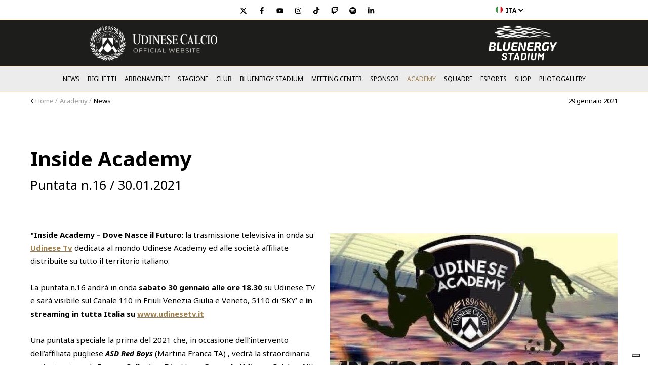

--- FILE ---
content_type: text/html; charset=UTF-8
request_url: https://www.udinese.it/academy/news/inside-academy
body_size: 47673
content:
<!DOCTYPE html>
<html lang="it">
  <head>
    <meta charset="utf-8" />
    <meta http-equiv="X-UA-Compatible" content="IE=edge" />
    <title>Inside Academy &lt; News &lt; Academy &lt; Udinese</title>


<meta name="keywords"/>
    <meta name="viewport" content="width=device-width, initial-scale=1" />
    <meta name="format-detection" content="telephone=no" />
    <link href="https://www.udinese.it/favicon.ico" rel="shortcut icon" />
    <link href="https://fonts.googleapis.com/css?family=Noto+Sans:400,400italic,700,700italic" rel="stylesheet" type="text/css" />
    
      <link rel="stylesheet" href="https://secure.widget.cloud.opta.net/v3/css/v3.football.opta-widgets.css" />
      <link rel="stylesheet" href="https://secure.widget.cloud.opta.net/v3/css/v3-mobile.football.opta-widgets.css" />
    
    <link rel="stylesheet" type="text/css" href="https://udinese.cdn.xpl.io/xsr-bundle/20252702174716/app/css/normalize.css" /><script type="text/javascript">
!function(t){"use strict";t.loadCSS||(t.loadCSS=function(){});var e=loadCSS.relpreload={};if(e.support=function(){var e;try{e=t.document.createElement("link").relList.supports("preload")}catch(t){e=!1}return function(){return e}}(),e.bindMediaToggle=function(t){function e(){t.addEventListener?t.removeEventListener("load",e):t.attachEvent&&t.detachEvent("onload",e),t.setAttribute("onload",null),t.media=a}var a=t.media||"all";t.addEventListener?t.addEventListener("load",e):t.attachEvent&&t.attachEvent("onload",e),setTimeout(function(){t.rel="stylesheet",t.media="only x"}),setTimeout(e,3e3)},e.poly=function(){if(!e.support())for(var a=t.document.getElementsByTagName("link"),n=0;n<a.length;n++){var o=a[n];"preload"!==o.rel||"style"!==o.getAttribute("as")||o.getAttribute("data-loadcss")||(o.setAttribute("data-loadcss",!0),e.bindMediaToggle(o))}},!e.support()){e.poly();var a=t.setInterval(e.poly,500);t.addEventListener?t.addEventListener("load",function(){e.poly(),t.clearInterval(a)}):t.attachEvent&&t.attachEvent("onload",function(){e.poly(),t.clearInterval(a)})}"undefined"!=typeof exports?exports.loadCSS=loadCSS:t.loadCSS=loadCSS}("undefined"!=typeof global?global:this);
</script>
    <link rel="stylesheet" type="text/css" href="https://udinese.cdn.xpl.io/xsr-bundle/20252702174716/app/css/m09.min.css" />
    <link rel="stylesheet" type="text/css" href="https://udinese.cdn.xpl.io/xsr-bundle/20252702174716/app/uc/uc00.min.css" />
    
    
    
    
	<script type="text/javascript">
	var _iub = _iub || [];
	_iub.csConfiguration = {"askConsentAtCookiePolicyUpdate":true,"countryDetection":true,"enableTcf":true,"enableUspr":true,"googleAdditionalConsentMode":true,"invalidateConsentWithoutLog":true,"lang":"it","perPurposeConsent":true,"reloadOnConsent":true,"siteId":2258071,"tcfPurposes":{"2":"consent_only","3":"consent_only","4":"consent_only","5":"consent_only","6":"consent_only","7":"consent_only","8":"consent_only","9":"consent_only","10":"consent_only"},"whitelabel":false,"cookiePolicyId":54685064, "callback":{ "onConsentGiven":function(){dataLayer &&  dataLayer.push({'event': 'iubenda_consent_given'});} }, "banner":{ "acceptButtonCaptionColor":"white","acceptButtonColor":"#000101","acceptButtonDisplay":true,"backgroundColor":"#ffffff","closeButtonRejects":true,"customizeButtonCaptionColor":"white","customizeButtonColor":"#b1905e","customizeButtonDisplay":true,"explicitWithdrawal":true,"listPurposes":true,"position":"float-bottom-right","rejectButtonCaptionColor":"#595959","rejectButtonColor":"#ECECEC","rejectButtonDisplay":true,"textColor":"#010000" }};
	</script>
    
    
    <script type="text/javascript" src="//cdn.iubenda.com/cs/tcf/stub-v2.js"></script>
	<script type="text/javascript" src="//cdn.iubenda.com/cs/tcf/safe-tcf-v2.js"></script>
	<script type="text/javascript" src="//cdn.iubenda.com/cs/gpp/stub.js"></script>
	<script type="text/javascript" src="//cdn.iubenda.com/cs/iubenda_cs.js" charset="UTF-8" async></script>
	
    
    
      
        <script>
          var opta_settings = {
            subscription_id: '94aa92241e6cd67756035c3be3b8e12b',
            language: 'it_IT',
            timezone: 'Europe/Rome'
          };
        </script>
        <script src="https://secure.widget.cloud.opta.net/v3/v3.opta-widgets.js">
        </script>
      
    
    <script type="text/javascript" src="https://udinese.cdn.xpl.io/xsr-bundle/20252702174716/app/jslib/jslib00.min.js"></script>

    <script type="text/javascript" src="https://udinese.cdn.xpl.io/xsr-bundle/20252702174716/app/js/m08.min.js"></script>

    <script type="text/javascript" src="https://udinese.cdn.xpl.io/xsr-bundle/20252702174716/app/uc/uc00.min.js"></script>

    
    <!-- Google Tag Manager -->
    <script>
      (function(w,d,s,l,i){w[l]=w[l]||[];w[l].push({'gtm.start':
      new Date().getTime(),event:'gtm.js'});var f=d.getElementsByTagName(s)[0],
      j=d.createElement(s),dl=l!='dataLayer'?'&l='+l:'';j.async=true;j.src=
      'https://www.googletagmanager.com/gtm.js?id='+i+dl;f.parentNode.insertBefore(j,f);
      })(window,document,'script','dataLayer','GTM-5R94NBH');
    </script>
    <!-- End Google Tag Manager -->
    <meta name="facebook-domain-verification" content="sc21vkjf3ez9uzuk85se03nwjsifq2" />

<!-- meta http-equiv="Content-Security-Policy" content="default-src 'self' https://*; script-src 'self' 'unsafe-inline' https://*; style-src 'self' 'unsafe-inline' https://*; object-src 'none'; base-uri 'self' https://*; connect-src 'self' https://*; font-src 'self' data: https://*; frame-src 'self' https://*; img-src 'self' data: https://*; manifest-src 'self'; media-src 'self' https://*; worker-src 'none';" / -->
  </head>
  <body>
    <!-- Google Tag Manager (noscript) -->
    <noscript><iframe height="0" src="https://www.googletagmanager.com/ns.html?id=GTM-5R94NBH" width="0" style="display:none;visibility:hidden"></iframe></noscript>
    <!-- End Google Tag Manager (noscript) -->
    <header class="header" role="banner">
      <div class="topbar">
  <div class="topbar-container">
    
    <div class="flex is-between is-middle">
      <div></div>
      <ul class="topbar-social">
        
          <li>
            <a target="_blank" href="https://twitter.com/Udinese_1896" class="twitter" title="twitter">
              <svg aria-hidden="true" focusable="false" data-prefix="fab" data-icon="twitter" class="svg-inline--fa fa-twitter fa-w-16" role="img" xmlns="http://www.w3.org/2000/svg" height="1em" viewBox="0 0 512 512"><path fill="currentColor" d="M389.2 48h70.6L305.6 224.2 487 464H345L233.7 318.6 106.5 464H35.8L200.7 275.5 26.8 48H172.4L272.9 180.9 389.2 48zM364.4 421.8h39.1L151.1 88h-42L364.4 421.8z"/></svg>
              <span class="visuallyhidden">twitter</span>
            </a>
          </li>
        
          <li>
            <a target="_blank" href="https://www.facebook.com/UdineseCalcio1896" class="facebook" title="facebook">
              <svg aria-hidden="true" focusable="false" data-prefix="fab" data-icon="facebook-f" class="svg-inline--fa fa-facebook-f fa-w-10" role="img" xmlns="http://www.w3.org/2000/svg" viewBox="0 0 320 512"><path fill="currentColor" d="M279.14 288l14.22-92.66h-88.91v-60.13c0-25.35 12.42-50.06 52.24-50.06h40.42V6.26S260.43 0 225.36 0c-73.22 0-121.08 44.38-121.08 124.72v70.62H22.89V288h81.39v224h100.17V288z"></path></svg>
              <span class="visuallyhidden">facebook</span>
            </a>
          </li>
        
          <li>
            <a target="_blank" href="https://www.youtube.com/@Udinese1896" class="youtube" title="youtube">
              <svg aria-hidden="true" focusable="false" data-prefix="fab" data-icon="youtube" class="svg-inline--fa fa-youtube fa-w-18" role="img" xmlns="http://www.w3.org/2000/svg" viewBox="0 0 576 512"><path fill="currentColor" d="M549.655 124.083c-6.281-23.65-24.787-42.276-48.284-48.597C458.781 64 288 64 288 64S117.22 64 74.629 75.486c-23.497 6.322-42.003 24.947-48.284 48.597-11.412 42.867-11.412 132.305-11.412 132.305s0 89.438 11.412 132.305c6.281 23.65 24.787 41.5 48.284 47.821C117.22 448 288 448 288 448s170.78 0 213.371-11.486c23.497-6.321 42.003-24.171 48.284-47.821 11.412-42.867 11.412-132.305 11.412-132.305s0-89.438-11.412-132.305zm-317.51 213.508V175.185l142.739 81.205-142.739 81.201z"></path></svg>
              <span class="visuallyhidden">youtube</span>
            </a>
          </li>
        
          <li>
            <a target="_blank" href="https://www.instagram.com/udinesecalcio/" class="instagram" title="instagram">
              <svg aria-hidden="true" focusable="false" data-prefix="fab" data-icon="instagram" class="svg-inline--fa fa-instagram fa-w-14" role="img" xmlns="http://www.w3.org/2000/svg" viewBox="0 0 448 512"><path fill="currentColor" d="M224.1 141c-63.6 0-114.9 51.3-114.9 114.9s51.3 114.9 114.9 114.9S339 319.5 339 255.9 287.7 141 224.1 141zm0 189.6c-41.1 0-74.7-33.5-74.7-74.7s33.5-74.7 74.7-74.7 74.7 33.5 74.7 74.7-33.6 74.7-74.7 74.7zm146.4-194.3c0 14.9-12 26.8-26.8 26.8-14.9 0-26.8-12-26.8-26.8s12-26.8 26.8-26.8 26.8 12 26.8 26.8zm76.1 27.2c-1.7-35.9-9.9-67.7-36.2-93.9-26.2-26.2-58-34.4-93.9-36.2-37-2.1-147.9-2.1-184.9 0-35.8 1.7-67.6 9.9-93.9 36.1s-34.4 58-36.2 93.9c-2.1 37-2.1 147.9 0 184.9 1.7 35.9 9.9 67.7 36.2 93.9s58 34.4 93.9 36.2c37 2.1 147.9 2.1 184.9 0 35.9-1.7 67.7-9.9 93.9-36.2 26.2-26.2 34.4-58 36.2-93.9 2.1-37 2.1-147.8 0-184.8zM398.8 388c-7.8 19.6-22.9 34.7-42.6 42.6-29.5 11.7-99.5 9-132.1 9s-102.7 2.6-132.1-9c-19.6-7.8-34.7-22.9-42.6-42.6-11.7-29.5-9-99.5-9-132.1s-2.6-102.7 9-132.1c7.8-19.6 22.9-34.7 42.6-42.6 29.5-11.7 99.5-9 132.1-9s102.7-2.6 132.1 9c19.6 7.8 34.7 22.9 42.6 42.6 11.7 29.5 9 99.5 9 132.1s2.7 102.7-9 132.1z"></path></svg>
              <span class="visuallyhidden">instagram</span>
            </a>
          </li>
        
          <li>
            <a target="_blank" href="https://www.tiktok.com/@udinesecalcio" class="tiktok" title="tiktok">
              <svg aria-hidden="true" focusable="false" data-prefix="fab" data-icon="tiktok" class="svg-inline--fa fa-tiktok fa-w-14" role="img" xmlns="http://www.w3.org/2000/svg" viewBox="0 0 448 512"><path fill="currentColor" d="M448,209.91a210.06,210.06,0,0,1-122.77-39.25V349.38A162.55,162.55,0,1,1,185,188.31V278.2a74.62,74.62,0,1,0,52.23,71.18V0l88,0a121.18,121.18,0,0,0,1.86,22.17h0A122.18,122.18,0,0,0,381,102.39a121.43,121.43,0,0,0,67,20.14Z"></path></svg>
              <span class="visuallyhidden">tiktok</span>
            </a>
          </li>
        
          <li>
            <a target="_blank" href="https://www.twitch.tv/udineseesports" class="twitch" title="twitch">
              <svg aria-hidden="true" focusable="false" data-prefix="fab" data-icon="twitch" class="svg-inline--fa fa-twitch fa-w-16" role="img" xmlns="http://www.w3.org/2000/svg" viewBox="0 0 512 512"><path fill="currentColor" d="M391.17,103.47H352.54v109.7h38.63ZM285,103H246.37V212.75H285ZM120.83,0,24.31,91.42V420.58H140.14V512l96.53-91.42h77.25L487.69,256V0ZM449.07,237.75l-77.22,73.12H294.61l-67.6,64v-64H140.14V36.58H449.07Z"></path></svg>
              <span class="visuallyhidden">twitch</span>
            </a>
          </li>
        
          <li>
            <a target="_blank" href="https://open.spotify.com/show/4dSbgEnMAupVGebLXO9kp9?si=99c3256bfe474553" class="spotify" title="spotify">
              <svg xmlns="http://www.w3.org/2000/svg" width="270.70635" height="270.7254" viewBox="0 0 270.70635 270.7254"><path fill="currentColor" d="M247.25876,129.03553a12.9818,12.9818,0,0,1-11.47077,6.93583,13.12384,13.12384,0,0,1-6.00214-1.48625c-77.18951-40.54784-156.456-16.27249-157.25623-16.02477a12.93847,12.93847,0,0,1-7.79328-24.6755c3.65846-1.14327,90.45141-27.70516,177.07285,17.79684a12.9273,12.9273,0,0,1,5.44957,17.45385m-175.24362,11.204c3.12493-1.067,77.24667-25.68537,152.39737,17.53007a10.51529,10.51529,0,0,1-5.259,19.62607,10.38924,10.38924,0,0,1-5.22091-1.41c-66.95729-38.509-134.42905-16.082-135.096-15.8533a10.515,10.515,0,0,1-6.82148-19.89282m4.95416,42.03408c2.87722-.87651,71.24452-21.11232,131.45652,15.11016a8.89339,8.89339,0,0,1-9.16518,15.24355C145.9654,180.55873,82.7809,199.09869,82.15211,199.28923a8.89372,8.89372,0,0,1-5.18281-17.0156M284.85317,149.5a135.35317,135.35317,0,1,0-135.3627,135.3627A135.361,135.361,0,0,0,284.85317,149.5" transform="translate(-14.14683 -14.1373)"/></svg>
              <span class="visuallyhidden">spotify</span>
            </a>
          </li>
        
          <li>
            <a target="_blank" href="https://www.linkedin.com/company/udinesecalciospa" class="linkedin" title="linkedin">
              <svg aria-hidden="true" focusable="false" data-prefix="fab" data-icon="linkedin-in" class="svg-inline--fa fa-linkedin-in fa-w-14" role="img" xmlns="http://www.w3.org/2000/svg" viewBox="0 0 448 512"><path fill="currentColor" d="M100.28 448H7.4V148.9h92.88zM53.79 108.1C24.09 108.1 0 83.5 0 53.8a53.79 53.79 0 0 1 107.58 0c0 29.7-24.1 54.3-53.79 54.3zM447.9 448h-92.68V302.4c0-34.7-.7-79.2-48.29-79.2-48.29 0-55.69 37.7-55.69 76.7V448h-92.78V148.9h89.08v40.8h1.3c12.4-23.5 42.69-48.3 87.88-48.3 94 0 111.28 61.9 111.28 142.3V448z"></path></svg>
              <span class="visuallyhidden">linkedin</span>
            </a>
          </li>
        
      </ul>
      <div class="topbar-langs">
        <button type="button">
          <div class="flex is-middle">
            <img src="/WebObjects/Udinese.woa/Contents/WebServerResources/img/ita.png" />
            <span>ita</span>
            <img src="/WebObjects/Udinese.woa/Contents/WebServerResources/img/chevron-down-solid.svg" />
          </div>
        </button>
        <div>
          
            
          
            
              <a  target="_blank" data-containerid="1" href="/eng" title="Udinese">
                <div class="flex is-middle">
                  <img src="/WebObjects/Udinese.woa/Contents/WebServerResources/img/eng.png" />
                  <span>eng</span>
                </div>
              </a>
            
          
        </div>
      </div>
    </div>
  </div>
</div>
      <div class="navbar">
  <div class="navbar-affix" data-breakpoint="36">
    <div class="navbar-main">
      <div class="navbar-main-container">
        <div class="navbar-main-inner">
          <div class="flex is-between is-middle">
            
            <div class="flex-cell">
              <div class="navbar-logo">
                <a  target="_blank" data-containerid="1" href="/" title="Udinese"><img title="Logo Udinese Calcio" src="/WebObjects/Udinese.woa/Contents/WebServerResources/img/logo-new.png" /></a>
              </div>
            </div>
            <div class="flex-cell">
              <div class="navbar-logo-secondary"><img title="Logo Bluenergy Stadium" src="/WebObjects/Udinese.woa/Contents/WebServerResources/img/Logo-Bluenergy-Stadium.png" /></div>
            </div>
            
          </div>
        </div>
      </div>
    </div>
    <div class="navbar-tabbar">
      <ul>
        
          <li>
            <a  target="_blank" data-containerid="62710" href="https://www.macron.com/it/kit-ufficiali/calcio-italiano/udinese-calcio.html#shop" title="Shop">
              <i class="icon icon-1"></i>
              <span>Shop</span>
            </a>
          </li>
        
        
          <li>
            <a  data-containerid="23014" href="/news/squadra?lang=ita" title="News">
              <i class="icon icon-2"></i>
              <span>News</span>
            </a>
          </li>
        
        <li class="item-home">
          <a  class="link-home  " target="_blank" data-containerid="1" href="/" title="Udinese">
            <div><img alt="Logo Udinese" width="50" height="50" src="/WebObjects/Udinese.woa/Contents/WebServerResources/img/logo-mobile-2x.png" /> </div>
          </a>
        </li>
        
          <li>
            <a  target="_blank" data-containerid="23015" href="https://www.udinese.it/biglietti/vendita-biglietti" title="Biglietti">
              <i class="icon icon-3"></i>
              <span>Biglietti</span>
            </a>
          </li>
        
        <li>
          <a  class="link-menu  " target="_blank" data-containerid="1" href="/" title="Udinese">
            <i class="icon icon-4"></i>
            <svg xmlns="http://www.w3.org/2000/svg" width="24" height="24" viewBox="0 0 24 24" fill="none" stroke="currentColor" stroke-width="2" stroke-linecap="round" stroke-linejoin="round" class="feather feather-x">
              <line x1="18" y1="6" x2="6" y2="18" />
              <line x1="6" y1="6" x2="18" y2="18" />
            </svg>
            <span>Menu</span>
          </a>
        </li>
      </ul>
      
        <a  class="navbar-tabbar-lang  " target="_blank" data-containerid="1" href="/eng" title="Udinese">SEE THE ENGLISH VERSION</a>
      
      
    </div>
    <div class="navbar-collapse navbar-navmenu">
      <nav class="navmenu">
  <ul class="ul-level-1">
    
      <li class="li-level-1">
        <a  class="level-1  " data-containerid="9" href="/news" title="News">News</a>
        
      </li>
    
      <li class="li-level-1">
        <a  class="level-1  " data-containerid="5" href="/biglietti" title="Biglietti">Biglietti</a>
        
  <ul class="ul-level-2">
    
      <li class="li-level-2">
        <a  class="level-2  " data-containerid="312" href="/biglietti/accrediti" title="Accrediti - Regolamento per la richiesta e il rilascio degli accrediti stampa per la Stagione Sportiva 2025/26">Accrediti</a>
        
      </li>
    
      <li class="li-level-2">
        <a  class="level-2  " data-containerid="305" href="/biglietti/cambio-utilizzatore" title="Cambio utilizzatore - Cambio utilizzatore">Cambio utilizzatore</a>
        
      </li>
    
      <li class="li-level-2">
        <a  class="level-2  " data-containerid="919" href="/biglietti/disabili" title="Disabili - Indicazioni per l&rsquo;accesso allo stadio dei tifosi diversamente abili">Disabili</a>
        
      </li>
    
      <li class="li-level-2">
        <a  class="level-2  " data-containerid="53774" href="/biglietti/tessera-del-tifoso" title="Tessera del Tifoso">Tessera del Tifoso</a>
        
      </li>
    
      <li class="li-level-2">
        <a  class="level-2  " data-containerid="67950" href="/biglietti/vendita-biglietti" title="Vendita Biglietti">Vendita Biglietti</a>
        
      </li>
    
      <li class="li-level-2">
        <a  class="level-2  " data-containerid="53775" href="/biglietti/rivendite" title="Rivendite">Rivendite</a>
        
      </li>
    
      <li class="li-level-2">
        <a  class="level-2  " data-containerid="78796" href="/biglietti/condizioni-di-acquisto" title="Condizioni di acquisto">Condizioni di acquisto</a>
        
      </li>
    
  </ul>

      </li>
    
      <li class="li-level-1">
        <a  class="level-1  " data-containerid="301" href="/abbonamenti" title="Abbonamenti">Abbonamenti</a>
        
  <ul class="ul-level-2">
    
      <li class="li-level-2">
        <a  class="level-2  " data-containerid="2085" href="/abbonamenti/1896-membership-program" title="1896 Membership Program">1896 Membership Program</a>
        
      </li>
    
      <li class="li-level-2">
        <a  class="level-2  " data-containerid="2088" href="/abbonamenti/assistenza" title="Assistenza">Assistenza</a>
        
      </li>
    
      <li class="li-level-2">
        <a  class="level-2  " data-containerid="33204" href="/abbonamenti/condizioni-di-acquisto" title="Condizioni di acquisto">Condizioni di acquisto</a>
        
      </li>
    
      <li class="li-level-2">
        <a  class="level-2  " data-containerid="2092" href="/abbonamenti/faq" title="FAQ">FAQ</a>
        
      </li>
    
      <li class="li-level-2">
        <a  class="level-2  " data-containerid="9429" href="/abbonamenti/regolamento" title="Regolamento">Regolamento</a>
        
      </li>
    
      <li class="li-level-2">
        <a  class="level-2  " data-containerid="59733" href="/abbonamenti/privacy" title="Privacy">Privacy</a>
        
      </li>
    
  </ul>

      </li>
    
      <li class="li-level-1">
        <a  class="level-1  " data-containerid="1221" href="/stagione" title="Stagione">Stagione</a>
        
  <ul class="ul-level-2">
    
      <li class="li-level-2">
        <a  class="level-2  " data-containerid="12315" href="https://www.udinese.it/stagione/calendario-e-risultati/serie-a" title="Calendario e Risultati">Calendario e Risultati</a>
        
  <div class="div-level-3">
    
      <span class="span-level-3">
        <a  class="level-3  " data-containerid="75886" href="/stagione/calendario-e-risultati/serie-a" title="Serie A">Serie A</a>
        
      </span>
    
      <span class="span-level-3">
        <a  class="level-3  " data-containerid="78772" href="/stagione/calendario-e-risultati/coppa-italia" title="Coppa Italia">Coppa Italia</a>
        
      </span>
    
  </div>

      </li>
    
      <li class="li-level-2">
        <a  class="level-2  " data-containerid="95" href="/stagione/classifica" title="Classifica">Classifica</a>
        
      </li>
    
      <li class="li-level-2">
        <a  class="level-2  " data-containerid="79134" href="/stagione/giovanili" title="Giovanili">Giovanili</a>
        
  <div class="div-level-3">
    
      <span class="span-level-3">
        <a  class="level-3  " data-containerid="79135" href="https://www.udinese.it/stagione/giovanili/calendari-e-risultati/primavera" title="Calendari e Risultati">Calendari e Risultati</a>
        
      </span>
    
      <span class="span-level-3">
        <a  class="level-3  " data-containerid="79481" href="/Apps/WebObjects/Udinese.woa/wa/viewMosaic?id=79481&lang=ita" title="Classifiche">Classifiche</a>
        
      </span>
    
  </div>

      </li>
    
  </ul>

      </li>
    
      <li class="li-level-1">
        <a  class="level-1  " data-containerid="1248" href="/club" title="Club">Club</a>
        
  <ul class="ul-level-2">
    
      <li class="li-level-2">
        <a  class="level-2  " data-containerid="1249" href="/club/storia/dal-1896/1896-1930" title="Storia">Storia</a>
        
      </li>
    
      <li class="li-level-2">
        <a  class="level-2  " data-containerid="1311" href="/club/organigramma" title="Organigramma">Organigramma</a>
        
      </li>
    
      <li class="li-level-2">
        <a  class="level-2  " data-containerid="1682" href="/club/compliance" title="Compliance">Compliance</a>
        
      </li>
    
      <li class="li-level-2">
        <a  class="level-2  " data-containerid="65563" href="/club/progetto-tutela-minori-e-safeguarding" title="PROGETTO TUTELA MINORI E SAFEGUARDING">PROGETTO TUTELA MINORI E SAFEGUARDING</a>
        
      </li>
    
      <li class="li-level-2">
        <a  class="level-2  " data-containerid="1318" href="/club/contatti" title="Contatti - Contatti">Contatti</a>
        
      </li>
    
      <li class="li-level-2">
        <a  class="level-2  " data-containerid="63697" href="/invia-la-tua-candidatura" title="Invia la tua candidatura">Invia la tua candidatura</a>
        
      </li>
    
  </ul>

      </li>
    
      <li class="li-level-1">
        <a  class="level-1  " data-containerid="6" href="/stadio" title="Bluenergy Stadium">Bluenergy Stadium</a>
        
      </li>
    
      <li class="li-level-1">
        <a  class="level-1  " data-containerid="72858" href="https://www.udinese.it/stadio/udinese-club-house/business-center/presentazione" title="Meeting Center">Meeting Center</a>
        
      </li>
    
      <li class="li-level-1">
        <a  class="level-1  " data-containerid="1324" href="/sponsor/partner" title="Sponsor">Sponsor</a>
        
  <ul class="ul-level-2">
    
      <li class="li-level-2">
        <a  class="level-2  " data-containerid="87199" href="/sponsor/partner-2026" title="Partner">Partner</a>
        
      </li>
    
      <li class="li-level-2">
        <a  class="level-2  " data-containerid="49547" href="/sponsor/exclusive-partners-udinese-club-house" title="Exclusive partners Udinese Club House">Exclusive partners Udinese Club House</a>
        
      </li>
    
  </ul>

      </li>
    
      <li class="li-level-1">
        <a  class="level-1 selected  " data-containerid="21836" href="/academy-prova" title="Academy">Academy</a>
        
  <ul class="ul-level-2">
    
      <li class="li-level-2">
        <a  class="level-2  " data-containerid="22199" href="/Apps/WebObjects/Udinese.woa/wa/viewTab?id=22199&lang=ita" title="Progetto">Progetto</a>
        
      </li>
    
      <li class="li-level-2">
        <a  class="level-2  " data-containerid="21849" href="/academy/network" title="Network">Network</a>
        
      </li>
    
      <li class="li-level-2">
        <a  class="level-2  " data-containerid="21854" href="/academy/attivita" title="Attività">Attività</a>
        
      </li>
    
      <li class="li-level-2">
        <a  class="level-2  " data-containerid="21859" href="/academy/contatti" title="Contatti">Contatti</a>
        
      </li>
    
      <li class="li-level-2">
        <a  class="level-2 selected  " data-containerid="43939" href="/Apps/WebObjects/Udinese.woa/wa/viewNewslist?id=43939&lang=ita" title="News">News</a>
        
      </li>
    
      <li class="li-level-2">
        <a  class="level-2  " data-containerid="50118" href="/academy/sponsor" title="Sponsor">Sponsor</a>
        
      </li>
    
      <li class="li-level-2">
        <a  class="level-2  " data-containerid="51338" href="/academy/libro" title="LIBRO">LIBRO</a>
        
      </li>
    
  </ul>

      </li>
    
      <li class="li-level-1">
        <a  class="level-1  " data-containerid="36008" href="/Apps/WebObjects/Udinese.woa/wa/viewSection?id=36008&lang=ita" title="Squadre">Squadre</a>
        
  <ul class="ul-level-2">
    
      <li class="li-level-2">
        <a  class="level-2  " data-containerid="36009" href="/Apps/WebObjects/Udinese.woa/wa/viewTeam?id=36009&lang=ita" title="Prima squadra">Prima squadra</a>
        
  <div class="div-level-3">
    
      <span class="span-level-3">
        <a  class="level-3  " data-containerid="36010" href="/squadre/prima-squadra/portieri" title="Portieri">Portieri</a>
        
      </span>
    
      <span class="span-level-3">
        <a  class="level-3  " data-containerid="53041" href="/squadre/prima-squadra/difensori" title="Difensori">Difensori</a>
        
      </span>
    
      <span class="span-level-3">
        <a  class="level-3  " data-containerid="68325" href="/squadre/prima-squadra/esterni" title="Esterni">Esterni</a>
        
      </span>
    
      <span class="span-level-3">
        <a  class="level-3  " data-containerid="53059" href="/squadre/prima-squadra/centrocampisti" title="Centrocampisti">Centrocampisti</a>
        
      </span>
    
      <span class="span-level-3">
        <a  class="level-3  " data-containerid="53085" href="/squadre/prima-squadra/attaccanti" title="Attaccanti">Attaccanti</a>
        
      </span>
    
  </div>

      </li>
    
      <li class="li-level-2">
        <a  class="level-2  " data-containerid="53189" href="/Apps/WebObjects/Udinese.woa/wa/viewTeam?id=53189&lang=ita" title="Staff">Staff</a>
        
  <div class="div-level-3">
    
      <span class="span-level-3">
        <a  class="level-3  " data-containerid="53190" href="/Apps/WebObjects/Udinese.woa/wa/viewTeam?id=53190&lang=ita" title="Staff tecnico">Staff tecnico</a>
        
      </span>
    
      <span class="span-level-3">
        <a  class="level-3  " data-containerid="53248" href="/Apps/WebObjects/Udinese.woa/wa/viewTeam?id=53248&lang=ita" title="Preparatori atletici">Preparatori atletici</a>
        
      </span>
    
      <span class="span-level-3">
        <a  class="level-3  " data-containerid="53326" href="/Apps/WebObjects/Udinese.woa/wa/viewTeam?id=53326&lang=ita" title="Staff medico">Staff medico</a>
        
      </span>
    
      <span class="span-level-3">
        <a  class="level-3  " data-containerid="53340" href="/Apps/WebObjects/Udinese.woa/wa/viewTeam?id=53340&lang=ita" title="Fisioterapisti">Fisioterapisti</a>
        
      </span>
    
      <span class="span-level-3">
        <a  class="level-3  " data-containerid="53237" href="/squadre/staff/magazzinieri" title="Magazzinieri">Magazzinieri</a>
        
      </span>
    
      <span class="span-level-3">
        <a  class="level-3  " data-containerid="77055" href="/squadre/staff/dirigenza" title="Dirigenza">Dirigenza</a>
        
      </span>
    
  </div>

      </li>
    
      <li class="li-level-2">
        <a  class="level-2  " data-containerid="53474" href="/squadre/primavera" title="Primavera">Primavera</a>
        
  <div class="div-level-3">
    
      <span class="span-level-3">
        <a  class="level-3  " data-containerid="53527" href="/squadre/primavera/portieri" title="Portieri">Portieri</a>
        
      </span>
    
      <span class="span-level-3">
        <a  class="level-3  " data-containerid="53529" href="/squadre/primavera/difensori" title="Difensori">Difensori</a>
        
      </span>
    
      <span class="span-level-3">
        <a  class="level-3  " data-containerid="53531" href="/squadre/primavera/centrocampisti" title="Centrocampisti">Centrocampisti</a>
        
      </span>
    
      <span class="span-level-3">
        <a  class="level-3  " data-containerid="53533" href="/squadre/primavera/attaccanti" title="Attaccanti">Attaccanti</a>
        
      </span>
    
      <span class="span-level-3">
        <a  class="level-3  " data-containerid="53535" href="/squadre/primavera/staff" title="Staff">Staff</a>
        
      </span>
    
  </div>

      </li>
    
      <li class="li-level-2">
        <a  class="level-2  " data-containerid="54765" href="/squadre/attivita-agonistica" title="Attività agonistica">Attività agonistica</a>
        
  <div class="div-level-3">
    
      <span class="span-level-3">
        <a  class="level-3  " data-containerid="54768" href="/squadre/attivita-agonistica/under-17" title="Under 17">Under 17</a>
        
      </span>
    
      <span class="span-level-3">
        <a  class="level-3  " data-containerid="54769" href="/squadre/attivita-agonistica/under-16" title="Under 16">Under 16</a>
        
      </span>
    
      <span class="span-level-3">
        <a  class="level-3  " data-containerid="54770" href="/squadre/attivita-agonistica/under-15" title="Under 15">Under 15</a>
        
      </span>
    
      <span class="span-level-3">
        <a  class="level-3  " data-containerid="54771" href="/squadre/attivita-agonistica/under-14" title="Under 14">Under 14</a>
        
      </span>
    
  </div>

      </li>
    
      <li class="li-level-2">
        <a  class="level-2  " data-containerid="54766" href="/squadre/attivita-di-base" title="Attività di base">Attività di base</a>
        
  <div class="div-level-3">
    
      <span class="span-level-3">
        <a  class="level-3  " data-containerid="77947" href="/squadre/attivita-di-base/under-13" title="Under 13">Under 13</a>
        
      </span>
    
      <span class="span-level-3">
        <a  class="level-3  " data-containerid="77949" href="/squadre/attivita-di-base/under-12" title="Under 12">Under 12</a>
        
      </span>
    
      <span class="span-level-3">
        <a  class="level-3  " data-containerid="77951" href="/squadre/attivita-di-base/under-11" title="Under 11">Under 11</a>
        
      </span>
    
      <span class="span-level-3">
        <a  class="level-3  " data-containerid="77953" href="/squadre/attivita-di-base/under-10" title="Under 10">Under 10</a>
        
      </span>
    
      <span class="span-level-3">
        <a  class="level-3  " data-containerid="77955" href="/squadre/attivita-di-base/under-9" title="Under 9">Under 9</a>
        
      </span>
    
  </div>

      </li>
    
  </ul>

      </li>
    
      <li class="li-level-1">
        <a  class="level-1  " data-containerid="41537" href="/esports" title="Esports">Esports</a>
        
      </li>
    
      <li class="li-level-1">
        <a  class="level-1  " data-containerid="50290" href="/Apps/WebObjects/Udinese.woa/wa/viewSection?id=50290&lang=ita" title="Shop">Shop</a>
        
  <ul class="ul-level-2">
    
      <li class="li-level-2">
        <a  class="level-2  " data-containerid="21413" href="/shop/macron-sports-hub-udine" title="Macron Sports Hub Udine - Macron Sports Hub Udine">Macron Sports Hub Udine</a>
        
      </li>
    
      <li class="li-level-2">
        <a  class="level-2  " target="_blank" data-containerid="21416" href="https://www.macron.com/it/kit-ufficiali/calcio-italiano/udinese-calcio.html#shop" title="Shop online">Shop online</a>
        
      </li>
    
      <li class="li-level-2">
        <a  class="level-2  " data-containerid="57783" href="/brand-protection" title="BRAND PROTECTION">BRAND PROTECTION</a>
        
      </li>
    
  </ul>

      </li>
    
      <li class="li-level-1">
        <a  class="level-1  " data-containerid="62184" href="/photogallery" title="PHOTOGALLERY">PHOTOGALLERY</a>
        
  <ul class="ul-level-2">
    
      <li class="li-level-2">
        <a  class="level-2  " target="_blank" data-containerid="61276" href="/photogallery/bimbi-in-campo" title="BIMBI IN CAMPO">BIMBI IN CAMPO</a>
        
      </li>
    
      <li class="li-level-2">
        <a  class="level-2  " target="_blank" data-containerid="61493" href="/photogallery/walk-about" title="walk about">walk about</a>
        
      </li>
    
      <li class="li-level-2">
        <a  class="level-2  " data-containerid="62185" href="/photogallery/giocatori-in-club-house" title="GIOCATORI IN CLUB HOUSE">GIOCATORI IN CLUB HOUSE</a>
        
      </li>
    
      <li class="li-level-2">
        <a  class="level-2  " data-containerid="67288" href="/photogallery/sponsor-day-2025" title="SPONSOR DAY 2025">SPONSOR DAY 2025</a>
        
      </li>
    
      <li class="li-level-2">
        <a  class="level-2  " data-containerid="75229" href="/photogallery/business-connect-2024" title="Business Connect 2024">Business Connect 2024</a>
        
      </li>
    
      <li class="li-level-2">
        <a  class="level-2  " data-containerid="75721" href="/photogallery/cena-di-natale-di-udinese-club-house" title="Cena di Natale di Udinese Club House">Cena di Natale di Udinese Club House</a>
        
      </li>
    
  </ul>

      </li>
    
  </ul>
</nav>
    </div>
    
  </div>
</div>
    </header>
    <main class="content" role="main">
  <article class="viewnews page">
    <div class="page-path has-back">
  <div class="page-path-container container">
    <div class="flex is-between is-middle">
      <div class="flex-cell">
        <div class="page-path-left">
          
          <ol>
            
              
                <li>
                  <a  target="_blank" data-containerid="1" href="/" title="Udinese">
                    
                      <svg xmlns="http://www.w3.org/2000/svg" width="24" height="24" viewBox="0 0 24 24" fill="none" stroke="currentColor" stroke-width="2" stroke-linecap="round" stroke-linejoin="round" class="feather feather-chevron-left"><polyline points="15 18 9 12 15 6" /></svg>
                    
                    <span>Home</span>
                  </a>
                </li>
              
            
              
                <li>
                  <a  data-containerid="21836" href="/academy-prova" title="Academy">
                    
                    <span>Academy</span>
                  </a>
                </li>
              
            
              
                <li>
                  <a  data-containerid="43939" href="/Apps/WebObjects/Udinese.woa/wa/viewNewslist?id=43939&lang=ita" title="News">
                    
                    <span>News</span>
                  </a>
                </li>
              
            
              
            
          </ol>
        </div>
      </div>
      
        <div class="flex-cell">
          <div class="page-path-right">29 gennaio 2021</div>
        </div>
      
    </div>
  </div>
</div>
    <div class="container-xl">
      
  
    <section class="page-intro">
      <div class="container">
        
        
          
          
            <div class="page-intro-news">
              <em>29 gennaio 2021</em>
              <h1>Inside Academy</h1>
              <p>Puntata n.16 / 30.01.2021</p>
            </div>
          
        
      </div>
    </section>
  

      
  <section class="article is-default">
    
      <div class="article-main">
        <div class="article-container container">
          
          <div class="article-body">
            
            
              
              
  <figure class="article-thumb is-right">
    <img class="fullimg" alt="WhatsApp Image 2020-12-09 at 12.22.47.jpeg" src="https://udinese.cdn.xpl.io/xsr-img/48789/ita/568x429/1/whatsapp-image-2020-12-09-at-12.22.47.jpeg">
    
    
  </figure>

            
            
            
            
              <div class="article-content"><div>
<div><span style="font-weight: bold;">"Inside Academy &ndash; Dove Nasce il Futuro</span>: la trasmissione televisiva in onda su <span style="font-weight: bold;"><a href="http://www.udinesetv.it">Udinese Tv</a></span> dedicata al mondo Udinese Academy ed alle societ&agrave; affiliate distribuite su tutto il territorio italiano.</div>
<div>&nbsp;</div>
<div>La puntata n.16 andr&agrave; in onda <span style="font-weight: bold;">sabato 30 gennaio alle ore 18.30</span> su Udinese TV e sar&agrave; visibile sul Canale 110 in Friuli Venezia Giulia e Veneto, 5110 di &lsquo;SKY&rsquo; e <span style="font-weight: bold;">in streaming in tutta Italia su <a href="http://www.udinesetv.it">www.udinesetv.it</a></span></div>
<div>&nbsp;&nbsp;</div>
<div>Una puntata speciale la prima del 2021 che, in occasione dell'intervento dell&rsquo;affiliata pugliese <span style="font-style: italic; font-weight: bold;">ASD Red Boys</span> (Martina Franca TA) , vedr&agrave; la straordinaria partecipazione di&nbsp; <span style="font-weight: bold;">Franco Collavino, Direttore Generale Udinese Calcio e</span> <span style="font-weight: bold;">Vito Roberto Tisci, Presidente del Settore giovanile Scolastico FIGC e Comitato Regionale LND Puglia.</span></div>
</div></div>
            
            
            
            
          </div>
        </div>
      </div>
    
    
  </section>

      
        
      
      
      
    </div>
  </article>
</main>
    <footer class="footer" role="contentinfo">
      <div class="foobar">
  <div class="foobar-white">
    <div class="container">
      <ul class="foobar-sponsor">
        
          <li><a href="https://www.turismofvg.it/it" target="_blank"><img alt="UC_ISFVG.png" src="https://udinese.cdn.xpl.io/xsr-img/68610/ita/502x83/1/uc-isfvg.png"></a></li>
        
          <li><a href="https://www.banca360fvg.it/privati/" target="_blank"><img alt="UC_Banca360.png" src="https://udinese.cdn.xpl.io/xsr-img/60238/ita/203x83/2/uc-banca360.png"></a></li>
        
          <li><a href="https://www.macron.com/eu/it/" target="_blank"><img alt="UC_Macron.png" src="https://udinese.cdn.xpl.io/xsr-img/78683/ita/212x83/1/uc-macron.png"></a></li>
        
          <li><a href="https://www.bluenergygroup.it/"><img alt="UC5_Bluenergy.png" src="https://udinese.cdn.xpl.io/xsr-img/45960/ita/233x83/2/uc5-bluenergy.png"></a></li>
        
          <li><a href="https://www.infront.sport/it"><img alt="UC7_Infront.png" src="https://udinese.cdn.xpl.io/xsr-img/45962/ita/158x83/2/uc7-infront.png"></a></li>
        
          <li><a href="http://www.bet365scores.it/"><img alt="UC5_bet365.png" src="https://udinese.cdn.xpl.io/xsr-img/84304/ita/233x83/1/uc5-bet365.png"></a></li>
        
      </ul>
    </div>
  </div>
  <div class="foobar-grey">
    <div class="container">
      <ul class="foobar-social">
        
          <li>
            <a target="_blank" href="https://twitter.com/Udinese_1896" class="twitter" title="twitter">
              <svg aria-hidden="true" focusable="false" data-prefix="fab" data-icon="twitter" class="svg-inline--fa fa-twitter fa-w-16" role="img" xmlns="http://www.w3.org/2000/svg" height="1em" viewBox="0 0 512 512"><path fill="currentColor" d="M389.2 48h70.6L305.6 224.2 487 464H345L233.7 318.6 106.5 464H35.8L200.7 275.5 26.8 48H172.4L272.9 180.9 389.2 48zM364.4 421.8h39.1L151.1 88h-42L364.4 421.8z"/></svg>
              <span class="visuallyhidden">twitter</span>
            </a>
          </li>
        
          <li>
            <a target="_blank" href="https://www.facebook.com/UdineseCalcio1896" class="facebook" title="facebook">
              <svg aria-hidden="true" focusable="false" data-prefix="fab" data-icon="facebook-f" class="svg-inline--fa fa-facebook-f fa-w-10" role="img" xmlns="http://www.w3.org/2000/svg" viewBox="0 0 320 512"><path fill="currentColor" d="M279.14 288l14.22-92.66h-88.91v-60.13c0-25.35 12.42-50.06 52.24-50.06h40.42V6.26S260.43 0 225.36 0c-73.22 0-121.08 44.38-121.08 124.72v70.62H22.89V288h81.39v224h100.17V288z"></path></svg>
              <span class="visuallyhidden">facebook</span>
            </a>
          </li>
        
          <li>
            <a target="_blank" href="https://www.youtube.com/@Udinese1896" class="youtube" title="youtube">
              <svg aria-hidden="true" focusable="false" data-prefix="fab" data-icon="youtube" class="svg-inline--fa fa-youtube fa-w-18" role="img" xmlns="http://www.w3.org/2000/svg" viewBox="0 0 576 512"><path fill="currentColor" d="M549.655 124.083c-6.281-23.65-24.787-42.276-48.284-48.597C458.781 64 288 64 288 64S117.22 64 74.629 75.486c-23.497 6.322-42.003 24.947-48.284 48.597-11.412 42.867-11.412 132.305-11.412 132.305s0 89.438 11.412 132.305c6.281 23.65 24.787 41.5 48.284 47.821C117.22 448 288 448 288 448s170.78 0 213.371-11.486c23.497-6.321 42.003-24.171 48.284-47.821 11.412-42.867 11.412-132.305 11.412-132.305s0-89.438-11.412-132.305zm-317.51 213.508V175.185l142.739 81.205-142.739 81.201z"></path></svg>
              <span class="visuallyhidden">youtube</span>
            </a>
          </li>
        
          <li>
            <a target="_blank" href="https://www.instagram.com/udinesecalcio/" class="instagram" title="instagram">
              <svg aria-hidden="true" focusable="false" data-prefix="fab" data-icon="instagram" class="svg-inline--fa fa-instagram fa-w-14" role="img" xmlns="http://www.w3.org/2000/svg" viewBox="0 0 448 512"><path fill="currentColor" d="M224.1 141c-63.6 0-114.9 51.3-114.9 114.9s51.3 114.9 114.9 114.9S339 319.5 339 255.9 287.7 141 224.1 141zm0 189.6c-41.1 0-74.7-33.5-74.7-74.7s33.5-74.7 74.7-74.7 74.7 33.5 74.7 74.7-33.6 74.7-74.7 74.7zm146.4-194.3c0 14.9-12 26.8-26.8 26.8-14.9 0-26.8-12-26.8-26.8s12-26.8 26.8-26.8 26.8 12 26.8 26.8zm76.1 27.2c-1.7-35.9-9.9-67.7-36.2-93.9-26.2-26.2-58-34.4-93.9-36.2-37-2.1-147.9-2.1-184.9 0-35.8 1.7-67.6 9.9-93.9 36.1s-34.4 58-36.2 93.9c-2.1 37-2.1 147.9 0 184.9 1.7 35.9 9.9 67.7 36.2 93.9s58 34.4 93.9 36.2c37 2.1 147.9 2.1 184.9 0 35.9-1.7 67.7-9.9 93.9-36.2 26.2-26.2 34.4-58 36.2-93.9 2.1-37 2.1-147.8 0-184.8zM398.8 388c-7.8 19.6-22.9 34.7-42.6 42.6-29.5 11.7-99.5 9-132.1 9s-102.7 2.6-132.1-9c-19.6-7.8-34.7-22.9-42.6-42.6-11.7-29.5-9-99.5-9-132.1s-2.6-102.7 9-132.1c7.8-19.6 22.9-34.7 42.6-42.6 29.5-11.7 99.5-9 132.1-9s102.7-2.6 132.1 9c19.6 7.8 34.7 22.9 42.6 42.6 11.7 29.5 9 99.5 9 132.1s2.7 102.7-9 132.1z"></path></svg>
              <span class="visuallyhidden">instagram</span>
            </a>
          </li>
        
          <li>
            <a target="_blank" href="https://www.tiktok.com/@udinesecalcio" class="tiktok" title="tiktok">
              <svg aria-hidden="true" focusable="false" data-prefix="fab" data-icon="tiktok" class="svg-inline--fa fa-tiktok fa-w-14" role="img" xmlns="http://www.w3.org/2000/svg" viewBox="0 0 448 512"><path fill="currentColor" d="M448,209.91a210.06,210.06,0,0,1-122.77-39.25V349.38A162.55,162.55,0,1,1,185,188.31V278.2a74.62,74.62,0,1,0,52.23,71.18V0l88,0a121.18,121.18,0,0,0,1.86,22.17h0A122.18,122.18,0,0,0,381,102.39a121.43,121.43,0,0,0,67,20.14Z"></path></svg>
              <span class="visuallyhidden">tiktok</span>
            </a>
          </li>
        
          <li>
            <a target="_blank" href="https://www.twitch.tv/udineseesports" class="twitch" title="twitch">
              <svg aria-hidden="true" focusable="false" data-prefix="fab" data-icon="twitch" class="svg-inline--fa fa-twitch fa-w-16" role="img" xmlns="http://www.w3.org/2000/svg" viewBox="0 0 512 512"><path fill="currentColor" d="M391.17,103.47H352.54v109.7h38.63ZM285,103H246.37V212.75H285ZM120.83,0,24.31,91.42V420.58H140.14V512l96.53-91.42h77.25L487.69,256V0ZM449.07,237.75l-77.22,73.12H294.61l-67.6,64v-64H140.14V36.58H449.07Z"></path></svg>
              <span class="visuallyhidden">twitch</span>
            </a>
          </li>
        
          <li>
            <a target="_blank" href="https://open.spotify.com/show/4dSbgEnMAupVGebLXO9kp9?si=99c3256bfe474553" class="spotify" title="spotify">
              <svg xmlns="http://www.w3.org/2000/svg" width="270.70635" height="270.7254" viewBox="0 0 270.70635 270.7254"><path fill="currentColor" d="M247.25876,129.03553a12.9818,12.9818,0,0,1-11.47077,6.93583,13.12384,13.12384,0,0,1-6.00214-1.48625c-77.18951-40.54784-156.456-16.27249-157.25623-16.02477a12.93847,12.93847,0,0,1-7.79328-24.6755c3.65846-1.14327,90.45141-27.70516,177.07285,17.79684a12.9273,12.9273,0,0,1,5.44957,17.45385m-175.24362,11.204c3.12493-1.067,77.24667-25.68537,152.39737,17.53007a10.51529,10.51529,0,0,1-5.259,19.62607,10.38924,10.38924,0,0,1-5.22091-1.41c-66.95729-38.509-134.42905-16.082-135.096-15.8533a10.515,10.515,0,0,1-6.82148-19.89282m4.95416,42.03408c2.87722-.87651,71.24452-21.11232,131.45652,15.11016a8.89339,8.89339,0,0,1-9.16518,15.24355C145.9654,180.55873,82.7809,199.09869,82.15211,199.28923a8.89372,8.89372,0,0,1-5.18281-17.0156M284.85317,149.5a135.35317,135.35317,0,1,0-135.3627,135.3627A135.361,135.361,0,0,0,284.85317,149.5" transform="translate(-14.14683 -14.1373)"/></svg>
              <span class="visuallyhidden">spotify</span>
            </a>
          </li>
        
          <li>
            <a target="_blank" href="https://www.linkedin.com/company/udinesecalciospa" class="linkedin" title="linkedin">
              <svg aria-hidden="true" focusable="false" data-prefix="fab" data-icon="linkedin-in" class="svg-inline--fa fa-linkedin-in fa-w-14" role="img" xmlns="http://www.w3.org/2000/svg" viewBox="0 0 448 512"><path fill="currentColor" d="M100.28 448H7.4V148.9h92.88zM53.79 108.1C24.09 108.1 0 83.5 0 53.8a53.79 53.79 0 0 1 107.58 0c0 29.7-24.1 54.3-53.79 54.3zM447.9 448h-92.68V302.4c0-34.7-.7-79.2-48.29-79.2-48.29 0-55.69 37.7-55.69 76.7V448h-92.78V148.9h89.08v40.8h1.3c12.4-23.5 42.69-48.3 87.88-48.3 94 0 111.28 61.9 111.28 142.3V448z"></path></svg>
              <span class="visuallyhidden">linkedin</span>
            </a>
          </li>
        
      </ul>
    </div>
  </div>
</div>
      
      <div class="foocopy"><div>UDINESE CALCIO S.p.A. Unipersonale</div>
<div>Sede Legale e Uffici: Viale A. e A. Candolini, 2 33100 Udine</div>
<div>Tel.0432 544911 Fax 0432 544933 <a title="Note legali" href="/legals/note-legali">Note legali</a>, <a title="Privacy" href="/legals/privacy">Privacy</a>, <a class="iubenda-nostyle no-brand iubenda-embed" title="Cookie Policy" href="https://www.iubenda.com/privacy-policy/54685064/cookie-policy">Cookie Policy</a> e&nbsp;<a title="Whistleblowing" href="https://whistleblowersoftware.com/secure/udinesecalciospa">Whistleblowing</a></div></div>
    </footer>
    
  </body>
</html>

--- FILE ---
content_type: application/javascript; charset=utf-8
request_url: https://cs.iubenda.com/cookie-solution/confs/js/54685064.js
body_size: -244
content:
_iub.csRC = { consApiKey: 'NwYWyivVSRdXysAGHG1GcigzdR3PGw9V', showBranding: false, publicId: '9f09cd96-6db6-11ee-8bfc-5ad8d8c564c0', floatingGroup: false };
_iub.csEnabled = true;
_iub.csPurposes = [1,3,4,5,7];
_iub.cpUpd = 1760772082;
_iub.csT = 0.5;
_iub.googleConsentModeV2 = true;
_iub.totalNumberOfProviders = 7;


--- FILE ---
content_type: text/plain
request_url: https://www.google-analytics.com/j/collect?v=1&_v=j102&aip=1&a=1349811572&t=pageview&_s=1&dl=https%3A%2F%2Fwww.udinese.it%2Facademy%2Fnews%2Finside-academy&ul=en-us%40posix&dt=Inside%20Academy%20%3C%20News%20%3C%20Academy%20%3C%20Udinese&sr=1280x720&vp=1280x720&_u=aADAAEABEAAAACAAI~&jid=2000220450&gjid=218045271&cid=948946814.1769007396&tid=UA-148800943-1&_gid=915316284.1769007397&_r=1&_slc=1&gtm=45He61g1n815R94NBHv842847548za200zd842847548&gcd=13l3l3l3l1l1&dma=0&tcfd=10000&tag_exp=103116026~103200004~104527906~104528501~104684208~104684211~105391252~115938465~115938468~117041588&z=82028869
body_size: -564
content:
2,cG-X4R1L4NCEL